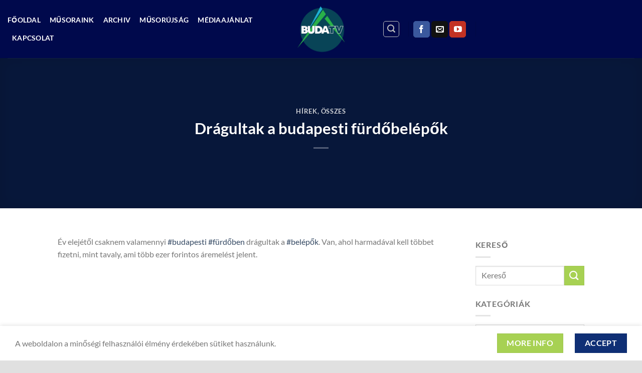

--- FILE ---
content_type: text/html; charset=UTF-8
request_url: https://hegyvidektv.hu/dragultak-a-budapesti-furdobelepok/
body_size: 18663
content:
<!DOCTYPE html>
<html lang="hu" prefix="og: https://ogp.me/ns#" class="loading-site no-js">
<head>
	<meta charset="UTF-8" />
	<link rel="profile" href="http://gmpg.org/xfn/11" />
	<link rel="pingback" href="https://hegyvidektv.hu/xmlrpc.php" />

	<script>(function(html){html.className = html.className.replace(/\bno-js\b/,'js')})(document.documentElement);</script>
	<!-- PopupPress Plugin v.3.1.3 - 6.9 -->
<!-- Speed of this site is optimised by WP Performance Score Booster plugin v2.2.1 - https://dipakgajjar.com/wp-performance-score-booster/ -->
<meta name="viewport" content="width=device-width, initial-scale=1" />
<!-- Search Engine Optimization by Rank Math - https://rankmath.com/ -->
<title>Drágultak a budapesti fürdőbelépők - BUDA TV</title>
<meta name="description" content="Év elejétől csaknem valamennyi #budapesti #fürdőben drágultak a #belépők. Van, ahol harmadával kell többet fizetni, mint tavaly, ami több ezer forintos"/>
<meta name="robots" content="follow, index, max-snippet:-1, max-video-preview:-1, max-image-preview:large"/>
<link rel="canonical" href="https://hegyvidektv.hu/dragultak-a-budapesti-furdobelepok/" />
<meta property="og:locale" content="hu_HU" />
<meta property="og:type" content="article" />
<meta property="og:title" content="Drágultak a budapesti fürdőbelépők - BUDA TV" />
<meta property="og:description" content="Év elejétől csaknem valamennyi #budapesti #fürdőben drágultak a #belépők. Van, ahol harmadával kell többet fizetni, mint tavaly, ami több ezer forintos" />
<meta property="og:url" content="https://hegyvidektv.hu/dragultak-a-budapesti-furdobelepok/" />
<meta property="og:site_name" content="BUDA TV" />
<meta property="article:section" content="Hírek" />
<meta property="og:updated_time" content="2023-01-11T15:17:23+01:00" />
<meta property="og:image" content="https://hegyvidektv.hu/wp-content/uploads/2023/01/dragultak-a-budapesti-furdobelep.jpg" />
<meta property="og:image:secure_url" content="https://hegyvidektv.hu/wp-content/uploads/2023/01/dragultak-a-budapesti-furdobelep.jpg" />
<meta property="og:image:width" content="1280" />
<meta property="og:image:height" content="720" />
<meta property="og:image:alt" content="Drágultak a budapesti fürdőbelépők" />
<meta property="og:image:type" content="image/jpeg" />
<meta property="article:published_time" content="2023-01-10T15:15:26+01:00" />
<meta property="article:modified_time" content="2023-01-11T15:17:23+01:00" />
<meta name="twitter:card" content="summary_large_image" />
<meta name="twitter:title" content="Drágultak a budapesti fürdőbelépők - BUDA TV" />
<meta name="twitter:description" content="Év elejétől csaknem valamennyi #budapesti #fürdőben drágultak a #belépők. Van, ahol harmadával kell többet fizetni, mint tavaly, ami több ezer forintos" />
<meta name="twitter:image" content="https://hegyvidektv.hu/wp-content/uploads/2023/01/dragultak-a-budapesti-furdobelep.jpg" />
<meta name="twitter:label1" content="Szerző:" />
<meta name="twitter:data1" content="Hegyvidék TV" />
<meta name="twitter:label2" content="Olvasási idő" />
<meta name="twitter:data2" content="Kevesebb, mint egy perc" />
<script type="application/ld+json" class="rank-math-schema">{"@context":"https://schema.org","@graph":[{"@type":["Person","Organization"],"@id":"https://hegyvidektv.hu/#person","name":"Kadas Steve","logo":{"@type":"ImageObject","@id":"https://hegyvidektv.hu/#logo","url":"https://hegyvidektv.hu/wp-content/uploads/2020/08/hegyvidek.jpg","contentUrl":"https://hegyvidektv.hu/wp-content/uploads/2020/08/hegyvidek.jpg","caption":"Kadas Steve","inLanguage":"hu","width":"165","height":"165"},"image":{"@type":"ImageObject","@id":"https://hegyvidektv.hu/#logo","url":"https://hegyvidektv.hu/wp-content/uploads/2020/08/hegyvidek.jpg","contentUrl":"https://hegyvidektv.hu/wp-content/uploads/2020/08/hegyvidek.jpg","caption":"Kadas Steve","inLanguage":"hu","width":"165","height":"165"}},{"@type":"WebSite","@id":"https://hegyvidektv.hu/#website","url":"https://hegyvidektv.hu","name":"Kadas Steve","publisher":{"@id":"https://hegyvidektv.hu/#person"},"inLanguage":"hu"},{"@type":"ImageObject","@id":"https://hegyvidektv.hu/wp-content/uploads/2023/01/dragultak-a-budapesti-furdobelep.jpg","url":"https://hegyvidektv.hu/wp-content/uploads/2023/01/dragultak-a-budapesti-furdobelep.jpg","width":"1280","height":"720","inLanguage":"hu"},{"@type":"WebPage","@id":"https://hegyvidektv.hu/dragultak-a-budapesti-furdobelepok/#webpage","url":"https://hegyvidektv.hu/dragultak-a-budapesti-furdobelepok/","name":"Dr\u00e1gultak a budapesti f\u00fcrd\u0151bel\u00e9p\u0151k - BUDA TV","datePublished":"2023-01-10T15:15:26+01:00","dateModified":"2023-01-11T15:17:23+01:00","isPartOf":{"@id":"https://hegyvidektv.hu/#website"},"primaryImageOfPage":{"@id":"https://hegyvidektv.hu/wp-content/uploads/2023/01/dragultak-a-budapesti-furdobelep.jpg"},"inLanguage":"hu"},{"@type":"Person","@id":"https://hegyvidektv.hu/author/tv-hegyvidek/","name":"Hegyvid\u00e9k TV","url":"https://hegyvidektv.hu/author/tv-hegyvidek/","image":{"@type":"ImageObject","@id":"https://secure.gravatar.com/avatar/92774dc074701325bfdee312ce1aa2bfc9f6ff2576b0f1c89c4624f4bb4e42cd?s=96&amp;d=mm&amp;r=g","url":"https://secure.gravatar.com/avatar/92774dc074701325bfdee312ce1aa2bfc9f6ff2576b0f1c89c4624f4bb4e42cd?s=96&amp;d=mm&amp;r=g","caption":"Hegyvid\u00e9k TV","inLanguage":"hu"},"sameAs":["https://hegyvidektv.hu"]},{"@type":"BlogPosting","headline":"Dr\u00e1gultak a budapesti f\u00fcrd\u0151bel\u00e9p\u0151k - BUDA TV","datePublished":"2023-01-10T15:15:26+01:00","dateModified":"2023-01-11T15:17:23+01:00","articleSection":"H\u00edrek, \u00d6sszes","author":{"@id":"https://hegyvidektv.hu/author/tv-hegyvidek/","name":"Hegyvid\u00e9k TV"},"publisher":{"@id":"https://hegyvidektv.hu/#person"},"description":"\u00c9v elej\u00e9t\u0151l csaknem valamennyi #budapesti #f\u00fcrd\u0151ben dr\u00e1gultak a #bel\u00e9p\u0151k. Van, ahol harmad\u00e1val kell t\u00f6bbet fizetni, mint tavaly, ami t\u00f6bb ezer forintos","name":"Dr\u00e1gultak a budapesti f\u00fcrd\u0151bel\u00e9p\u0151k - BUDA TV","@id":"https://hegyvidektv.hu/dragultak-a-budapesti-furdobelepok/#richSnippet","isPartOf":{"@id":"https://hegyvidektv.hu/dragultak-a-budapesti-furdobelepok/#webpage"},"image":{"@id":"https://hegyvidektv.hu/wp-content/uploads/2023/01/dragultak-a-budapesti-furdobelep.jpg"},"inLanguage":"hu","mainEntityOfPage":{"@id":"https://hegyvidektv.hu/dragultak-a-budapesti-furdobelepok/#webpage"}}]}</script>
<!-- /Rank Math WordPress SEO plugin -->

<link rel='dns-prefetch' href='//ajax.googleapis.com' />
<link rel='dns-prefetch' href='//stats.wp.com' />
<link rel='dns-prefetch' href='//fonts.googleapis.com' />
<link rel='preconnect' href='//c0.wp.com' />
<link rel='prefetch' href='https://hegyvidektv.hu/wp-content/themes/flatsome/assets/js/flatsome.js?ver=e1ad26bd5672989785e1' />
<link rel='prefetch' href='https://hegyvidektv.hu/wp-content/themes/flatsome/assets/js/chunk.slider.js?ver=3.19.9' />
<link rel='prefetch' href='https://hegyvidektv.hu/wp-content/themes/flatsome/assets/js/chunk.popups.js?ver=3.19.9' />
<link rel='prefetch' href='https://hegyvidektv.hu/wp-content/themes/flatsome/assets/js/chunk.tooltips.js?ver=3.19.9' />
<link rel="alternate" type="application/rss+xml" title="BUDA TV &raquo; hírcsatorna" href="https://hegyvidektv.hu/feed/" />
<link rel="alternate" type="application/rss+xml" title="BUDA TV &raquo; hozzászólás hírcsatorna" href="https://hegyvidektv.hu/comments/feed/" />
<link rel="alternate" type="application/rss+xml" title="BUDA TV &raquo; Drágultak a budapesti fürdőbelépők hozzászólás hírcsatorna" href="https://hegyvidektv.hu/dragultak-a-budapesti-furdobelepok/feed/" />
<link rel="alternate" title="oEmbed (JSON)" type="application/json+oembed" href="https://hegyvidektv.hu/wp-json/oembed/1.0/embed?url=https%3A%2F%2Fhegyvidektv.hu%2Fdragultak-a-budapesti-furdobelepok%2F" />
<link rel="alternate" title="oEmbed (XML)" type="text/xml+oembed" href="https://hegyvidektv.hu/wp-json/oembed/1.0/embed?url=https%3A%2F%2Fhegyvidektv.hu%2Fdragultak-a-budapesti-furdobelepok%2F&#038;format=xml" />
		<style>
			.lazyload,
			.lazyloading {
				max-width: 100%;
			}
		</style>
		<style id='wp-img-auto-sizes-contain-inline-css' type='text/css'>
img:is([sizes=auto i],[sizes^="auto," i]){contain-intrinsic-size:3000px 1500px}
/*# sourceURL=wp-img-auto-sizes-contain-inline-css */
</style>

<link crossorigin="anonymous" rel='stylesheet' id='beeteam_opensans_google_fonts-css' href='//fonts.googleapis.com/css?family=Open+Sans%3A400%2C600&#038;subset=cyrillic%2Ccyrillic-ext%2Cgreek%2Cgreek-ext%2Clatin-ext%2Cvietnamese&#038;ver=2.0.0' type='text/css' media='all' />
<link rel='stylesheet' id='beeteam_front_fontawsome_css-css' href='https://hegyvidektv.hu/wp-content/plugins/youtube-gallery-vc/assets/front-end/fontawesome/css/font-awesome.min.css' type='text/css' media='all' />
<link rel='stylesheet' id='beeteam_front_swiper_css-css' href='https://hegyvidektv.hu/wp-content/plugins/youtube-gallery-vc/assets/front-end/swiper/swiper.min.css' type='text/css' media='all' />
<link rel='stylesheet' id='dashicons-css' href='https://c0.wp.com/c/6.9/wp-includes/css/dashicons.min.css' type='text/css' media='all' />
<link rel='stylesheet' id='post-views-counter-frontend-css' href='https://hegyvidektv.hu/wp-content/plugins/post-views-counter/css/frontend.css' type='text/css' media='all' />
<link rel='stylesheet' id='ditty-news-ticker-font-css' href='https://hegyvidektv.hu/wp-content/plugins/ditty-news-ticker/legacy/inc/static/libs/fontastic/styles.css' type='text/css' media='all' />
<link rel='stylesheet' id='ditty-news-ticker-css' href='https://hegyvidektv.hu/wp-content/plugins/ditty-news-ticker/legacy/inc/static/css/style.css' type='text/css' media='all' />
<link rel='stylesheet' id='ditty-displays-css' href='https://hegyvidektv.hu/wp-content/plugins/ditty-news-ticker/assets/build/dittyDisplays.css' type='text/css' media='all' />
<link rel='stylesheet' id='ditty-fontawesome-css' href='https://hegyvidektv.hu/wp-content/plugins/ditty-news-ticker/includes/libs/fontawesome-6.4.0/css/all.css' type='text/css' media='' />
<link rel='stylesheet' id='pps_style-css' href='https://hegyvidektv.hu/wp-content/plugins/popup-press/css/pps_style.css' type='text/css' media='screen' />
<style id='pps_style-inline-css' type='text/css'>
.pps-popup {
}
.pps-popup .pps-wrap {
}
.pps-popup .pps-wrap .pps-close {
}
.pps-popup .pps-wrap .pps-content {
}

/*# sourceURL=pps_style-inline-css */
</style>
<link rel='stylesheet' id='ppress-frontend-css' href='https://hegyvidektv.hu/wp-content/plugins/wp-user-avatar/assets/css/frontend.min.css' type='text/css' media='all' />
<link rel='stylesheet' id='ppress-flatpickr-css' href='https://hegyvidektv.hu/wp-content/plugins/wp-user-avatar/assets/flatpickr/flatpickr.min.css' type='text/css' media='all' />
<link rel='stylesheet' id='ppress-select2-css' href='https://hegyvidektv.hu/wp-content/plugins/wp-user-avatar/assets/select2/select2.min.css' type='text/css' media='all' />
<link rel='stylesheet' id='video-js-css' href='https://hegyvidektv.hu/wp-content/plugins/video-embed-thumbnail-generator/video-js/video-js.min.css' type='text/css' media='all' />
<link rel='stylesheet' id='video-js-kg-skin-css' href='https://hegyvidektv.hu/wp-content/plugins/video-embed-thumbnail-generator/video-js/kg-video-js-skin.css' type='text/css' media='all' />
<link rel='stylesheet' id='kgvid_video_styles-css' href='https://hegyvidektv.hu/wp-content/plugins/video-embed-thumbnail-generator/src/public/css/videopack-styles.css' type='text/css' media='all' />
<link rel='stylesheet' id='__EPYT__style-css' href='https://hegyvidektv.hu/wp-content/plugins/youtube-embed-plus/styles/ytprefs.min.css' type='text/css' media='all' />
<style id='__EPYT__style-inline-css' type='text/css'>

                .epyt-gallery-thumb {
                        width: 33.333%;
                }
                
/*# sourceURL=__EPYT__style-inline-css */
</style>
<link rel='stylesheet' id='flatsome-main-css' href='https://hegyvidektv.hu/wp-content/themes/flatsome/assets/css/flatsome.css' type='text/css' media='all' />
<style id='flatsome-main-inline-css' type='text/css'>
@font-face {
				font-family: "fl-icons";
				font-display: block;
				src: url(https://hegyvidektv.hu/wp-content/themes/flatsome/assets/css/icons/fl-icons.eot?v=3.19.9);
				src:
					url(https://hegyvidektv.hu/wp-content/themes/flatsome/assets/css/icons/fl-icons.eot#iefix?v=3.19.9) format("embedded-opentype"),
					url(https://hegyvidektv.hu/wp-content/themes/flatsome/assets/css/icons/fl-icons.woff2?v=3.19.9) format("woff2"),
					url(https://hegyvidektv.hu/wp-content/themes/flatsome/assets/css/icons/fl-icons.ttf?v=3.19.9) format("truetype"),
					url(https://hegyvidektv.hu/wp-content/themes/flatsome/assets/css/icons/fl-icons.woff?v=3.19.9) format("woff"),
					url(https://hegyvidektv.hu/wp-content/themes/flatsome/assets/css/icons/fl-icons.svg?v=3.19.9#fl-icons) format("svg");
			}
/*# sourceURL=flatsome-main-inline-css */
</style>
<link rel='stylesheet' id='yt_bete_front_css-css' href='https://hegyvidektv.hu/wp-content/plugins/youtube-gallery-vc/assets/front-end/youtube-gallery.css' type='text/css' media='all' />
<script type="text/javascript" src="https://c0.wp.com/c/6.9/wp-includes/js/jquery/jquery.min.js" id="jquery-core-js"></script>
<script type="text/javascript" src="https://hegyvidektv.hu/wp-content/plugins/wp-user-avatar/assets/flatpickr/flatpickr.min.js" id="ppress-flatpickr-js"></script>
<script type="text/javascript" src="https://hegyvidektv.hu/wp-content/plugins/wp-user-avatar/assets/select2/select2.min.js" id="ppress-select2-js"></script>
<script type="text/javascript" id="__ytprefs__-js-extra">
/* <![CDATA[ */
var _EPYT_ = {"ajaxurl":"https://hegyvidektv.hu/wp-admin/admin-ajax.php","security":"112721d5ca","gallery_scrolloffset":"20","eppathtoscripts":"https://hegyvidektv.hu/wp-content/plugins/youtube-embed-plus/scripts/","eppath":"https://hegyvidektv.hu/wp-content/plugins/youtube-embed-plus/","epresponsiveselector":"[\"iframe.__youtube_prefs__\",\"iframe[src*='youtube.com']\",\"iframe[src*='youtube-nocookie.com']\",\"iframe[data-ep-src*='youtube.com']\",\"iframe[data-ep-src*='youtube-nocookie.com']\",\"iframe[data-ep-gallerysrc*='youtube.com']\"]","epdovol":"1","version":"14.2.4","evselector":"iframe.__youtube_prefs__[src], iframe[src*=\"youtube.com/embed/\"], iframe[src*=\"youtube-nocookie.com/embed/\"]","ajax_compat":"","maxres_facade":"eager","ytapi_load":"light","pause_others":"","stopMobileBuffer":"1","facade_mode":"","not_live_on_channel":""};
//# sourceURL=__ytprefs__-js-extra
/* ]]> */
</script>
<script type="text/javascript" src="https://hegyvidektv.hu/wp-content/plugins/youtube-embed-plus/scripts/ytprefs.min.js" id="__ytprefs__-js"></script>
<link rel="https://api.w.org/" href="https://hegyvidektv.hu/wp-json/" /><link rel="alternate" title="JSON" type="application/json" href="https://hegyvidektv.hu/wp-json/wp/v2/posts/17545" /><link rel="EditURI" type="application/rsd+xml" title="RSD" href="https://hegyvidektv.hu/xmlrpc.php?rsd" />
<link rel='shortlink' href='https://hegyvidektv.hu/?p=17545' />

<!-- This site is using AdRotate v5.17.2 to display their advertisements - https://ajdg.solutions/ -->
<!-- AdRotate CSS -->
<style type="text/css" media="screen">
	.g { margin:0px; padding:0px; overflow:hidden; line-height:1; zoom:1; }
	.g img { height:auto; }
	.g-col { position:relative; float:left; }
	.g-col:first-child { margin-left: 0; }
	.g-col:last-child { margin-right: 0; }
	@media only screen and (max-width: 480px) {
		.g-col, .g-dyn, .g-single { width:100%; margin-left:0; margin-right:0; }
	}
</style>
<!-- /AdRotate CSS -->

<style></style>	<style>img#wpstats{display:none}</style>
				<script>
			document.documentElement.className = document.documentElement.className.replace('no-js', 'js');
		</script>
				<style>
			.no-js img.lazyload {
				display: none;
			}

			figure.wp-block-image img.lazyloading {
				min-width: 150px;
			}

			.lazyload,
			.lazyloading {
				--smush-placeholder-width: 100px;
				--smush-placeholder-aspect-ratio: 1/1;
				width: var(--smush-image-width, var(--smush-placeholder-width)) !important;
				aspect-ratio: var(--smush-image-aspect-ratio, var(--smush-placeholder-aspect-ratio)) !important;
			}

						.lazyload, .lazyloading {
				opacity: 0;
			}

			.lazyloaded {
				opacity: 1;
				transition: opacity 400ms;
				transition-delay: 0ms;
			}

					</style>
		<!-- Global site tag (gtag.js) - Google Analytics -->
<script async src="https://www.googletagmanager.com/gtag/js?id=G-EF54TFJGF6"></script>
<script>
  window.dataLayer = window.dataLayer || [];
  function gtag(){dataLayer.push(arguments);}
  gtag('js', new Date());

  gtag('config', 'G-EF54TFJGF6');
</script>

<meta name="google-site-verification" content="7L0lZi7yBPkskcBOu5cpdorDmETvPAiD7dgKSCVQ5WM" />

<meta name="msvalidate.01" content="F900160E4948C85DE7F90B1BF9A69879" /><link rel="amphtml" href="https://hegyvidektv.hu/dragultak-a-budapesti-furdobelepok/amp/"><link rel="icon" href="https://hegyvidektv.hu/wp-content/uploads/2025/05/BUDATV_logo_picon-280x280.png" sizes="32x32" />
<link rel="icon" href="https://hegyvidektv.hu/wp-content/uploads/2025/05/BUDATV_logo_picon-280x280.png" sizes="192x192" />
<link rel="apple-touch-icon" href="https://hegyvidektv.hu/wp-content/uploads/2025/05/BUDATV_logo_picon-280x280.png" />
<meta name="msapplication-TileImage" content="https://hegyvidektv.hu/wp-content/uploads/2025/05/BUDATV_logo_picon-280x280.png" />
<style id="custom-css" type="text/css">:root {--primary-color: #0f2f75;--fs-color-primary: #0f2f75;--fs-color-secondary: #a7d153;--fs-color-success: #7a9c59;--fs-color-alert: #b20000;--fs-experimental-link-color: #334862;--fs-experimental-link-color-hover: #111111;}.tooltipster-base {--tooltip-color: #fff;--tooltip-bg-color: #000;}.off-canvas-right .mfp-content, .off-canvas-left .mfp-content {--drawer-width: 300px;}html{background-color:#e0e0e0!important;}.header-main{height: 116px}#logo img{max-height: 116px}#logo{width:176px;}.header-bottom{min-height: 55px}.header-top{min-height: 40px}.transparent .header-main{height: 265px}.transparent #logo img{max-height: 265px}.has-transparent + .page-title:first-of-type,.has-transparent + #main > .page-title,.has-transparent + #main > div > .page-title,.has-transparent + #main .page-header-wrapper:first-of-type .page-title{padding-top: 265px;}.header.show-on-scroll,.stuck .header-main{height:100px!important}.stuck #logo img{max-height: 100px!important}.header-bg-color {background-color: #00094c}.header-bottom {background-color: #f1f1f1}.header-main .nav > li > a{line-height: 16px }.stuck .header-main .nav > li > a{line-height: 50px }.header-bottom-nav > li > a{line-height: 16px }@media (max-width: 549px) {.header-main{height: 70px}#logo img{max-height: 70px}}.nav-dropdown{font-size:100%}.header-top{background-color:#00094c!important;}body{color: #777777}h1,h2,h3,h4,h5,h6,.heading-font{color: #555555;}body{font-family: Lato, sans-serif;}body {font-weight: 400;font-style: normal;}.nav > li > a {font-family: Lato, sans-serif;}.mobile-sidebar-levels-2 .nav > li > ul > li > a {font-family: Lato, sans-serif;}.nav > li > a,.mobile-sidebar-levels-2 .nav > li > ul > li > a {font-weight: 700;font-style: normal;}h1,h2,h3,h4,h5,h6,.heading-font, .off-canvas-center .nav-sidebar.nav-vertical > li > a{font-family: Lato, sans-serif;}h1,h2,h3,h4,h5,h6,.heading-font,.banner h1,.banner h2 {font-weight: 700;font-style: normal;}.alt-font{font-family: "Dancing Script", sans-serif;}.alt-font {font-weight: 400!important;font-style: normal!important;}.header:not(.transparent) .header-nav-main.nav > li > a {color: #ffffff;}.footer-1{background-color: #273647}.footer-2{background-color: #273647}.absolute-footer, html{background-color: #212121}.nav-vertical-fly-out > li + li {border-top-width: 1px; border-top-style: solid;}.label-new.menu-item > a:after{content:"Új";}.label-hot.menu-item > a:after{content:"Forró (HOT)";}.label-sale.menu-item > a:after{content:"Akció";}.label-popular.menu-item > a:after{content:"Népszerű";}</style><style id="kirki-inline-styles">/* latin-ext */
@font-face {
  font-family: 'Lato';
  font-style: normal;
  font-weight: 400;
  font-display: swap;
  src: url(https://hegyvidektv.hu/wp-content/fonts/lato/S6uyw4BMUTPHjxAwXjeu.woff2) format('woff2');
  unicode-range: U+0100-02BA, U+02BD-02C5, U+02C7-02CC, U+02CE-02D7, U+02DD-02FF, U+0304, U+0308, U+0329, U+1D00-1DBF, U+1E00-1E9F, U+1EF2-1EFF, U+2020, U+20A0-20AB, U+20AD-20C0, U+2113, U+2C60-2C7F, U+A720-A7FF;
}
/* latin */
@font-face {
  font-family: 'Lato';
  font-style: normal;
  font-weight: 400;
  font-display: swap;
  src: url(https://hegyvidektv.hu/wp-content/fonts/lato/S6uyw4BMUTPHjx4wXg.woff2) format('woff2');
  unicode-range: U+0000-00FF, U+0131, U+0152-0153, U+02BB-02BC, U+02C6, U+02DA, U+02DC, U+0304, U+0308, U+0329, U+2000-206F, U+20AC, U+2122, U+2191, U+2193, U+2212, U+2215, U+FEFF, U+FFFD;
}
/* latin-ext */
@font-face {
  font-family: 'Lato';
  font-style: normal;
  font-weight: 700;
  font-display: swap;
  src: url(https://hegyvidektv.hu/wp-content/fonts/lato/S6u9w4BMUTPHh6UVSwaPGR_p.woff2) format('woff2');
  unicode-range: U+0100-02BA, U+02BD-02C5, U+02C7-02CC, U+02CE-02D7, U+02DD-02FF, U+0304, U+0308, U+0329, U+1D00-1DBF, U+1E00-1E9F, U+1EF2-1EFF, U+2020, U+20A0-20AB, U+20AD-20C0, U+2113, U+2C60-2C7F, U+A720-A7FF;
}
/* latin */
@font-face {
  font-family: 'Lato';
  font-style: normal;
  font-weight: 700;
  font-display: swap;
  src: url(https://hegyvidektv.hu/wp-content/fonts/lato/S6u9w4BMUTPHh6UVSwiPGQ.woff2) format('woff2');
  unicode-range: U+0000-00FF, U+0131, U+0152-0153, U+02BB-02BC, U+02C6, U+02DA, U+02DC, U+0304, U+0308, U+0329, U+2000-206F, U+20AC, U+2122, U+2191, U+2193, U+2212, U+2215, U+FEFF, U+FFFD;
}/* vietnamese */
@font-face {
  font-family: 'Dancing Script';
  font-style: normal;
  font-weight: 400;
  font-display: swap;
  src: url(https://hegyvidektv.hu/wp-content/fonts/dancing-script/If2cXTr6YS-zF4S-kcSWSVi_sxjsohD9F50Ruu7BMSo3Rep8ltA.woff2) format('woff2');
  unicode-range: U+0102-0103, U+0110-0111, U+0128-0129, U+0168-0169, U+01A0-01A1, U+01AF-01B0, U+0300-0301, U+0303-0304, U+0308-0309, U+0323, U+0329, U+1EA0-1EF9, U+20AB;
}
/* latin-ext */
@font-face {
  font-family: 'Dancing Script';
  font-style: normal;
  font-weight: 400;
  font-display: swap;
  src: url(https://hegyvidektv.hu/wp-content/fonts/dancing-script/If2cXTr6YS-zF4S-kcSWSVi_sxjsohD9F50Ruu7BMSo3ROp8ltA.woff2) format('woff2');
  unicode-range: U+0100-02BA, U+02BD-02C5, U+02C7-02CC, U+02CE-02D7, U+02DD-02FF, U+0304, U+0308, U+0329, U+1D00-1DBF, U+1E00-1E9F, U+1EF2-1EFF, U+2020, U+20A0-20AB, U+20AD-20C0, U+2113, U+2C60-2C7F, U+A720-A7FF;
}
/* latin */
@font-face {
  font-family: 'Dancing Script';
  font-style: normal;
  font-weight: 400;
  font-display: swap;
  src: url(https://hegyvidektv.hu/wp-content/fonts/dancing-script/If2cXTr6YS-zF4S-kcSWSVi_sxjsohD9F50Ruu7BMSo3Sup8.woff2) format('woff2');
  unicode-range: U+0000-00FF, U+0131, U+0152-0153, U+02BB-02BC, U+02C6, U+02DA, U+02DC, U+0304, U+0308, U+0329, U+2000-206F, U+20AC, U+2122, U+2191, U+2193, U+2212, U+2215, U+FEFF, U+FFFD;
}</style><style type="text/css">
#popuppress-22117 {
			width: 800px;
			height: auto;
			-webkit-border-radius: 7px;
			-moz-border-radius: 7px;
			border-radius: 7px;
			border: solid 8px rgba(0,0,0,0.4);
		}
		#popuppress-22117 .pps-wrap {
			padding: 15px 20px 15px 20px;
			background-color: #FFFFFF;
			-webkit-border-radius: 5px;
			-moz-border-radius: 5px;
			border-radius: 5px;
		}
		@media screen and (max-width: 600px){
			#popuppress-22117 .pps-wrap {
			  padding: 0.6em;
			}
		}
		#popuppress-22117 .pps-header {
			background-color: #FFFFFF;
			-moz-border-radius: 2px 2px 0px 0px;
			-webkit-border-radius: 2px 2px 0px 0px;
			border-radius: 2px 2px 0px 0px;
		}
		#popuppress-22117 .pps-header h3 {
			margin-bottom: 10px;
			padding-top: 0px;
			padding-right: 0px;
			padding-bottom: 14px;
			padding-left: 0px;
			border-color: #EEEEEE;
			line-height: 1.4;
			font-size: 20px;
			color: #444444;
			text-align: left
		}
		#popuppress-22117 .pps-content {
			padding: 0px;
		}

		#popuppress-22117 .pps-iframe iframe {
			height: 460px;
		}
		#popuppress-22117 .pps-pdf iframe {
			height: 460px;
		}
		#popuppress-22117 .pps-embed{
			min-height: 100px;
		}
		#popuppress-22117 .pps-embed iframe {
			width: 100%;
			height: 100px;
		}
		#popuppress-22117 .pps-control-nav {
			bottom: -38px;
		}
		
		#popuppress-22117 .pps-content,
		#popuppress-22117 .pps-content p,
		#popuppress-22117 .pps-content ul,
		#popuppress-22117 .pps-content ol,
		#popuppress-22117 .pps-content em,
		#popuppress-22117 .pps-content span,
		#popuppress-22117 .pps-content a {
			font-size: 16px;
			line-height: 1.6;
		}
		#popuppress-22117 .pps-content h1 {
			font-size: 32px;
			line-height: 1.3;
			margin: 0.5em 0;
			padding: 0px;
		}
		#popuppress-22117 .pps-content h2 {
			font-size: 27.2px;
			line-height: 1.3;
			margin: 0.4em 0;
			padding: 0px;
		}
		#popuppress-22117 .pps-content h3 {
			font-size: 20.8px;
			line-height: 1.3;
			margin: 0.3em 0;
			padding: 0px;
		}
		/* Customize the button of the popup */
a.pps-btn.pps-button-popup {
 color: #FFF;
 font-size: 12px;
 line-height: 1.6;
 font-weight: bold;
 padding:5px 14px 4px;
 font-family: Arial, Helvetica, sans-serif;
 background-color: #348ECC;
 border-bottom: 2px solid #1B80C5;
 border-radius: 3px;
}
a.pps-btn.pps-button-popup:hover {
 background-color: #3C9CDD;
 border-color: #1B80C5;
}
/* Add additional styles */

		#popuppress-22117.pps-popup.pps-has-border:before {
			
			top: -22px;
			right: -22px;
			width: 46px;
			height: 46px;
			-webkit-border-radius: 46px;
			-moz-border-radius: 46px;
			border-radius: 46px;
			background-color: rgba(0,0,0,0.4);
		
		}
		#popuppress-22117 .pps-close {
			position: absolute;
			top: -14px;
			right: -14px;
		}
		#popuppress-22117 .pps-close a.pps-close-link {
		    font-size: 18px;
			width: 18px;
			height: 18px;
			line-height: 1;
			background-color: #FFFFFF;
			-webkit-border-radius: 18px;
			-moz-border-radius: 18px;
			border-radius: 18px;
		}
		#popuppress-22117 .pps-close a.pps-close-link i.pps-icon:before{
			line-height: 1;
			color: #999999
		}
		#popuppress-22117 .pps-close a.pps-close-link:hover i.pps-icon:before{
			color: #222222
		}
</style>				<style type="text/css" id="c4wp-checkout-css">
					.woocommerce-checkout .c4wp_captcha_field {
						margin-bottom: 10px;
						margin-top: 15px;
						position: relative;
						display: inline-block;
					}
				</style>
							<style type="text/css" id="c4wp-v3-lp-form-css">
				.login #login, .login #lostpasswordform {
					min-width: 350px !important;
				}
				.wpforms-field-c4wp iframe {
					width: 100% !important;
				}
			</style>
			<style id='global-styles-inline-css' type='text/css'>
:root{--wp--preset--aspect-ratio--square: 1;--wp--preset--aspect-ratio--4-3: 4/3;--wp--preset--aspect-ratio--3-4: 3/4;--wp--preset--aspect-ratio--3-2: 3/2;--wp--preset--aspect-ratio--2-3: 2/3;--wp--preset--aspect-ratio--16-9: 16/9;--wp--preset--aspect-ratio--9-16: 9/16;--wp--preset--color--black: #000000;--wp--preset--color--cyan-bluish-gray: #abb8c3;--wp--preset--color--white: #ffffff;--wp--preset--color--pale-pink: #f78da7;--wp--preset--color--vivid-red: #cf2e2e;--wp--preset--color--luminous-vivid-orange: #ff6900;--wp--preset--color--luminous-vivid-amber: #fcb900;--wp--preset--color--light-green-cyan: #7bdcb5;--wp--preset--color--vivid-green-cyan: #00d084;--wp--preset--color--pale-cyan-blue: #8ed1fc;--wp--preset--color--vivid-cyan-blue: #0693e3;--wp--preset--color--vivid-purple: #9b51e0;--wp--preset--color--primary: #0f2f75;--wp--preset--color--secondary: #a7d153;--wp--preset--color--success: #7a9c59;--wp--preset--color--alert: #b20000;--wp--preset--gradient--vivid-cyan-blue-to-vivid-purple: linear-gradient(135deg,rgb(6,147,227) 0%,rgb(155,81,224) 100%);--wp--preset--gradient--light-green-cyan-to-vivid-green-cyan: linear-gradient(135deg,rgb(122,220,180) 0%,rgb(0,208,130) 100%);--wp--preset--gradient--luminous-vivid-amber-to-luminous-vivid-orange: linear-gradient(135deg,rgb(252,185,0) 0%,rgb(255,105,0) 100%);--wp--preset--gradient--luminous-vivid-orange-to-vivid-red: linear-gradient(135deg,rgb(255,105,0) 0%,rgb(207,46,46) 100%);--wp--preset--gradient--very-light-gray-to-cyan-bluish-gray: linear-gradient(135deg,rgb(238,238,238) 0%,rgb(169,184,195) 100%);--wp--preset--gradient--cool-to-warm-spectrum: linear-gradient(135deg,rgb(74,234,220) 0%,rgb(151,120,209) 20%,rgb(207,42,186) 40%,rgb(238,44,130) 60%,rgb(251,105,98) 80%,rgb(254,248,76) 100%);--wp--preset--gradient--blush-light-purple: linear-gradient(135deg,rgb(255,206,236) 0%,rgb(152,150,240) 100%);--wp--preset--gradient--blush-bordeaux: linear-gradient(135deg,rgb(254,205,165) 0%,rgb(254,45,45) 50%,rgb(107,0,62) 100%);--wp--preset--gradient--luminous-dusk: linear-gradient(135deg,rgb(255,203,112) 0%,rgb(199,81,192) 50%,rgb(65,88,208) 100%);--wp--preset--gradient--pale-ocean: linear-gradient(135deg,rgb(255,245,203) 0%,rgb(182,227,212) 50%,rgb(51,167,181) 100%);--wp--preset--gradient--electric-grass: linear-gradient(135deg,rgb(202,248,128) 0%,rgb(113,206,126) 100%);--wp--preset--gradient--midnight: linear-gradient(135deg,rgb(2,3,129) 0%,rgb(40,116,252) 100%);--wp--preset--font-size--small: 13px;--wp--preset--font-size--medium: 20px;--wp--preset--font-size--large: 36px;--wp--preset--font-size--x-large: 42px;--wp--preset--spacing--20: 0.44rem;--wp--preset--spacing--30: 0.67rem;--wp--preset--spacing--40: 1rem;--wp--preset--spacing--50: 1.5rem;--wp--preset--spacing--60: 2.25rem;--wp--preset--spacing--70: 3.38rem;--wp--preset--spacing--80: 5.06rem;--wp--preset--shadow--natural: 6px 6px 9px rgba(0, 0, 0, 0.2);--wp--preset--shadow--deep: 12px 12px 50px rgba(0, 0, 0, 0.4);--wp--preset--shadow--sharp: 6px 6px 0px rgba(0, 0, 0, 0.2);--wp--preset--shadow--outlined: 6px 6px 0px -3px rgb(255, 255, 255), 6px 6px rgb(0, 0, 0);--wp--preset--shadow--crisp: 6px 6px 0px rgb(0, 0, 0);}:where(body) { margin: 0; }.wp-site-blocks > .alignleft { float: left; margin-right: 2em; }.wp-site-blocks > .alignright { float: right; margin-left: 2em; }.wp-site-blocks > .aligncenter { justify-content: center; margin-left: auto; margin-right: auto; }:where(.is-layout-flex){gap: 0.5em;}:where(.is-layout-grid){gap: 0.5em;}.is-layout-flow > .alignleft{float: left;margin-inline-start: 0;margin-inline-end: 2em;}.is-layout-flow > .alignright{float: right;margin-inline-start: 2em;margin-inline-end: 0;}.is-layout-flow > .aligncenter{margin-left: auto !important;margin-right: auto !important;}.is-layout-constrained > .alignleft{float: left;margin-inline-start: 0;margin-inline-end: 2em;}.is-layout-constrained > .alignright{float: right;margin-inline-start: 2em;margin-inline-end: 0;}.is-layout-constrained > .aligncenter{margin-left: auto !important;margin-right: auto !important;}.is-layout-constrained > :where(:not(.alignleft):not(.alignright):not(.alignfull)){margin-left: auto !important;margin-right: auto !important;}body .is-layout-flex{display: flex;}.is-layout-flex{flex-wrap: wrap;align-items: center;}.is-layout-flex > :is(*, div){margin: 0;}body .is-layout-grid{display: grid;}.is-layout-grid > :is(*, div){margin: 0;}body{padding-top: 0px;padding-right: 0px;padding-bottom: 0px;padding-left: 0px;}a:where(:not(.wp-element-button)){text-decoration: none;}:root :where(.wp-element-button, .wp-block-button__link){background-color: #32373c;border-width: 0;color: #fff;font-family: inherit;font-size: inherit;font-style: inherit;font-weight: inherit;letter-spacing: inherit;line-height: inherit;padding-top: calc(0.667em + 2px);padding-right: calc(1.333em + 2px);padding-bottom: calc(0.667em + 2px);padding-left: calc(1.333em + 2px);text-decoration: none;text-transform: inherit;}.has-black-color{color: var(--wp--preset--color--black) !important;}.has-cyan-bluish-gray-color{color: var(--wp--preset--color--cyan-bluish-gray) !important;}.has-white-color{color: var(--wp--preset--color--white) !important;}.has-pale-pink-color{color: var(--wp--preset--color--pale-pink) !important;}.has-vivid-red-color{color: var(--wp--preset--color--vivid-red) !important;}.has-luminous-vivid-orange-color{color: var(--wp--preset--color--luminous-vivid-orange) !important;}.has-luminous-vivid-amber-color{color: var(--wp--preset--color--luminous-vivid-amber) !important;}.has-light-green-cyan-color{color: var(--wp--preset--color--light-green-cyan) !important;}.has-vivid-green-cyan-color{color: var(--wp--preset--color--vivid-green-cyan) !important;}.has-pale-cyan-blue-color{color: var(--wp--preset--color--pale-cyan-blue) !important;}.has-vivid-cyan-blue-color{color: var(--wp--preset--color--vivid-cyan-blue) !important;}.has-vivid-purple-color{color: var(--wp--preset--color--vivid-purple) !important;}.has-primary-color{color: var(--wp--preset--color--primary) !important;}.has-secondary-color{color: var(--wp--preset--color--secondary) !important;}.has-success-color{color: var(--wp--preset--color--success) !important;}.has-alert-color{color: var(--wp--preset--color--alert) !important;}.has-black-background-color{background-color: var(--wp--preset--color--black) !important;}.has-cyan-bluish-gray-background-color{background-color: var(--wp--preset--color--cyan-bluish-gray) !important;}.has-white-background-color{background-color: var(--wp--preset--color--white) !important;}.has-pale-pink-background-color{background-color: var(--wp--preset--color--pale-pink) !important;}.has-vivid-red-background-color{background-color: var(--wp--preset--color--vivid-red) !important;}.has-luminous-vivid-orange-background-color{background-color: var(--wp--preset--color--luminous-vivid-orange) !important;}.has-luminous-vivid-amber-background-color{background-color: var(--wp--preset--color--luminous-vivid-amber) !important;}.has-light-green-cyan-background-color{background-color: var(--wp--preset--color--light-green-cyan) !important;}.has-vivid-green-cyan-background-color{background-color: var(--wp--preset--color--vivid-green-cyan) !important;}.has-pale-cyan-blue-background-color{background-color: var(--wp--preset--color--pale-cyan-blue) !important;}.has-vivid-cyan-blue-background-color{background-color: var(--wp--preset--color--vivid-cyan-blue) !important;}.has-vivid-purple-background-color{background-color: var(--wp--preset--color--vivid-purple) !important;}.has-primary-background-color{background-color: var(--wp--preset--color--primary) !important;}.has-secondary-background-color{background-color: var(--wp--preset--color--secondary) !important;}.has-success-background-color{background-color: var(--wp--preset--color--success) !important;}.has-alert-background-color{background-color: var(--wp--preset--color--alert) !important;}.has-black-border-color{border-color: var(--wp--preset--color--black) !important;}.has-cyan-bluish-gray-border-color{border-color: var(--wp--preset--color--cyan-bluish-gray) !important;}.has-white-border-color{border-color: var(--wp--preset--color--white) !important;}.has-pale-pink-border-color{border-color: var(--wp--preset--color--pale-pink) !important;}.has-vivid-red-border-color{border-color: var(--wp--preset--color--vivid-red) !important;}.has-luminous-vivid-orange-border-color{border-color: var(--wp--preset--color--luminous-vivid-orange) !important;}.has-luminous-vivid-amber-border-color{border-color: var(--wp--preset--color--luminous-vivid-amber) !important;}.has-light-green-cyan-border-color{border-color: var(--wp--preset--color--light-green-cyan) !important;}.has-vivid-green-cyan-border-color{border-color: var(--wp--preset--color--vivid-green-cyan) !important;}.has-pale-cyan-blue-border-color{border-color: var(--wp--preset--color--pale-cyan-blue) !important;}.has-vivid-cyan-blue-border-color{border-color: var(--wp--preset--color--vivid-cyan-blue) !important;}.has-vivid-purple-border-color{border-color: var(--wp--preset--color--vivid-purple) !important;}.has-primary-border-color{border-color: var(--wp--preset--color--primary) !important;}.has-secondary-border-color{border-color: var(--wp--preset--color--secondary) !important;}.has-success-border-color{border-color: var(--wp--preset--color--success) !important;}.has-alert-border-color{border-color: var(--wp--preset--color--alert) !important;}.has-vivid-cyan-blue-to-vivid-purple-gradient-background{background: var(--wp--preset--gradient--vivid-cyan-blue-to-vivid-purple) !important;}.has-light-green-cyan-to-vivid-green-cyan-gradient-background{background: var(--wp--preset--gradient--light-green-cyan-to-vivid-green-cyan) !important;}.has-luminous-vivid-amber-to-luminous-vivid-orange-gradient-background{background: var(--wp--preset--gradient--luminous-vivid-amber-to-luminous-vivid-orange) !important;}.has-luminous-vivid-orange-to-vivid-red-gradient-background{background: var(--wp--preset--gradient--luminous-vivid-orange-to-vivid-red) !important;}.has-very-light-gray-to-cyan-bluish-gray-gradient-background{background: var(--wp--preset--gradient--very-light-gray-to-cyan-bluish-gray) !important;}.has-cool-to-warm-spectrum-gradient-background{background: var(--wp--preset--gradient--cool-to-warm-spectrum) !important;}.has-blush-light-purple-gradient-background{background: var(--wp--preset--gradient--blush-light-purple) !important;}.has-blush-bordeaux-gradient-background{background: var(--wp--preset--gradient--blush-bordeaux) !important;}.has-luminous-dusk-gradient-background{background: var(--wp--preset--gradient--luminous-dusk) !important;}.has-pale-ocean-gradient-background{background: var(--wp--preset--gradient--pale-ocean) !important;}.has-electric-grass-gradient-background{background: var(--wp--preset--gradient--electric-grass) !important;}.has-midnight-gradient-background{background: var(--wp--preset--gradient--midnight) !important;}.has-small-font-size{font-size: var(--wp--preset--font-size--small) !important;}.has-medium-font-size{font-size: var(--wp--preset--font-size--medium) !important;}.has-large-font-size{font-size: var(--wp--preset--font-size--large) !important;}.has-x-large-font-size{font-size: var(--wp--preset--font-size--x-large) !important;}
/*# sourceURL=global-styles-inline-css */
</style>
</head>

<body class="wp-singular post-template-default single single-post postid-17545 single-format-standard wp-theme-flatsome full-width nav-dropdown-has-arrow nav-dropdown-has-shadow nav-dropdown-has-border">


<a class="skip-link screen-reader-text" href="#main">Skip to content</a>

<div id="wrapper">

	
	<header id="header" class="header header-full-width has-sticky sticky-jump">
		<div class="header-wrapper">
			<div id="masthead" class="header-main show-logo-center">
      <div class="header-inner flex-row container logo-center medium-logo-left" role="navigation">

          <!-- Logo -->
          <div id="logo" class="flex-col logo">
            
<!-- Header logo -->
<a href="https://hegyvidektv.hu/" title="BUDA TV - A BUDA TV 24 órán keresztül tájékoztatja a lakosságot a hét minden napján." rel="home">
		<img width="512" height="512" data-src="https://hegyvidektv.hu/wp-content/uploads/2025/05/BUDATV_logo_picon.png" class="header_logo header-logo lazyload" alt="BUDA TV" src="[data-uri]" style="--smush-placeholder-width: 512px; --smush-placeholder-aspect-ratio: 512/512;" /><img  width="512" height="512" data-src="https://hegyvidektv.hu/wp-content/uploads/2025/05/BUDATV_logo_picon.png" class="header-logo-dark lazyload" alt="BUDA TV" src="[data-uri]" style="--smush-placeholder-width: 512px; --smush-placeholder-aspect-ratio: 512/512;" /></a>
          </div>

          <!-- Mobile Left Elements -->
          <div class="flex-col show-for-medium flex-left">
            <ul class="mobile-nav nav nav-left ">
              <li class="nav-icon has-icon">
  <div class="header-button">		<a href="#" data-open="#main-menu" data-pos="left" data-bg="main-menu-overlay" data-color="" class="icon primary button round is-small" aria-label="Menu" aria-controls="main-menu" aria-expanded="false">

		  <i class="icon-menu" ></i>
		  		</a>
	 </div> </li>
            </ul>
          </div>

          <!-- Left Elements -->
          <div class="flex-col hide-for-medium flex-left
            ">
            <ul class="header-nav header-nav-main nav nav-left  nav-size-medium nav-spacing-medium nav-uppercase" >
              <li id="menu-item-7612" class="menu-item menu-item-type-post_type menu-item-object-page menu-item-home menu-item-7612 menu-item-design-default"><a href="https://hegyvidektv.hu/" class="nav-top-link">Főoldal</a></li>
<li id="menu-item-142" class="menu-item menu-item-type-post_type menu-item-object-page menu-item-142 menu-item-design-default"><a href="https://hegyvidektv.hu/musoraink/" class="nav-top-link">Műsoraink</a></li>
<li id="menu-item-139" class="menu-item menu-item-type-post_type menu-item-object-page current_page_parent menu-item-139 menu-item-design-default"><a href="https://hegyvidektv.hu/archiv/" class="nav-top-link">Archiv</a></li>
<li id="menu-item-824" class="menu-item menu-item-type-post_type menu-item-object-page menu-item-824 menu-item-design-default"><a href="https://hegyvidektv.hu/musorujsag/" class="nav-top-link">Műsorújság</a></li>
<li id="menu-item-758" class="menu-item menu-item-type-post_type menu-item-object-page menu-item-758 menu-item-design-default"><a href="https://hegyvidektv.hu/mediaajanlat/" class="nav-top-link">Médiaajánlat</a></li>
<li id="menu-item-141" class="menu-item menu-item-type-post_type menu-item-object-page menu-item-141 menu-item-design-default"><a href="https://hegyvidektv.hu/kapcsolat/" class="nav-top-link">Kapcsolat</a></li>
            </ul>
          </div>

          <!-- Right Elements -->
          <div class="flex-col hide-for-medium flex-right">
            <ul class="header-nav header-nav-main nav nav-right  nav-size-medium nav-spacing-medium nav-uppercase">
              <li class="header-search header-search-lightbox has-icon">
	<div class="header-button">		<a href="#search-lightbox" aria-label="Search" data-open="#search-lightbox" data-focus="input.search-field"
		class="icon button round is-outline is-small">
		<i class="icon-search" style="font-size:16px;" ></i></a>
		</div>
	
	<div id="search-lightbox" class="mfp-hide dark text-center">
		<div class="searchform-wrapper ux-search-box relative form-flat is-large"><form method="get" class="searchform" action="https://hegyvidektv.hu/" role="search">
		<div class="flex-row relative">
			<div class="flex-col flex-grow">
	   	   <input type="search" class="search-field mb-0" name="s" value="" id="s" placeholder="Kereső" />
			</div>
			<div class="flex-col">
				<button type="submit" class="ux-search-submit submit-button secondary button icon mb-0" aria-label="Submit">
					<i class="icon-search" ></i>				</button>
			</div>
		</div>
    <div class="live-search-results text-left z-top"></div>
</form>
</div>	</div>
</li>
<li class="header-divider"></li><li class="html header-social-icons ml-0">
	<div class="social-icons follow-icons" ><a href="https://www.facebook.com/hegyvidektelevizio/" target="_blank" data-label="Facebook" class="icon primary button round facebook tooltip" title="Követem a Facebookon" aria-label="Követem a Facebookon" rel="noopener nofollow" ><i class="icon-facebook" ></i></a><a href="mailto:btv@tvbuda.hu" data-label="E-mail" target="_blank" class="icon primary button round email tooltip" title="Küldjön emailt nekünk." aria-label="Küldjön emailt nekünk." rel="nofollow noopener" ><i class="icon-envelop" ></i></a><a href="https://www.youtube.com/channel/UCIJCgLIMvtJi79dPqZLK5Tg" data-label="YouTube" target="_blank" class="icon primary button round youtube tooltip" title="Követem a Youtube-on" aria-label="Követem a Youtube-on" rel="noopener nofollow" ><i class="icon-youtube" ></i></a></div></li>
<li class="header-divider"></li><li class="html custom html_topbar_left"><iframe width="300" height="100" frameborder="0" data-src="https://koponyeg.hu/add-on-embed?w=300&r=3&c=light" src="[data-uri]" class="lazyload" data-load-mode="1"></iframe></li>            </ul>
          </div>

          <!-- Mobile Right Elements -->
          <div class="flex-col show-for-medium flex-right">
            <ul class="mobile-nav nav nav-right ">
              <li class="header-search header-search-lightbox has-icon">
	<div class="header-button">		<a href="#search-lightbox" aria-label="Search" data-open="#search-lightbox" data-focus="input.search-field"
		class="icon button round is-outline is-small">
		<i class="icon-search" style="font-size:16px;" ></i></a>
		</div>
	
	<div id="search-lightbox" class="mfp-hide dark text-center">
		<div class="searchform-wrapper ux-search-box relative form-flat is-large"><form method="get" class="searchform" action="https://hegyvidektv.hu/" role="search">
		<div class="flex-row relative">
			<div class="flex-col flex-grow">
	   	   <input type="search" class="search-field mb-0" name="s" value="" id="s" placeholder="Kereső" />
			</div>
			<div class="flex-col">
				<button type="submit" class="ux-search-submit submit-button secondary button icon mb-0" aria-label="Submit">
					<i class="icon-search" ></i>				</button>
			</div>
		</div>
    <div class="live-search-results text-left z-top"></div>
</form>
</div>	</div>
</li>
            </ul>
          </div>

      </div>

            <div class="container"><div class="top-divider full-width"></div></div>
      </div>

<div class="header-bg-container fill"><div class="header-bg-image fill"></div><div class="header-bg-color fill"></div></div>		</div>
	</header>

	  <div class="page-title blog-featured-title featured-title no-overflow">

  	<div class="page-title-bg fill">
  		  		<div class="title-overlay fill" style="background-color: rgba(0,0,0,.5)"></div>
  	</div>

  	<div class="page-title-inner container  flex-row  dark is-large" style="min-height: 300px">
  	 	<div class="flex-col flex-center text-center">
  			<h6 class="entry-category is-xsmall"><a href="https://hegyvidektv.hu/category/hirek/" rel="category tag">Hírek</a>, <a href="https://hegyvidektv.hu/category/osszes/" rel="category tag">Összes</a></h6><h1 class="entry-title">Drágultak a budapesti fürdőbelépők</h1><div class="entry-divider is-divider small"></div>
  	 	</div>
  	</div>
  </div>

	<main id="main" class="">

<div id="content" class="blog-wrapper blog-single page-wrapper">
	

<div class="row row-large ">

	<div class="large-9 col">
		


<article id="post-17545" class="post-17545 post type-post status-publish format-standard has-post-thumbnail hentry category-hirek category-osszes">
	<div class="article-inner ">
				<div class="entry-content single-page">

	<p><span class="style-scope yt-formatted-string" dir="auto">Év elejétől csaknem valamennyi </span><a class="yt-simple-endpoint style-scope yt-formatted-string" dir="auto" spellcheck="false" href="https://www.youtube.com/hashtag/budapesti" target="_blank" rel="noopener">#budapesti</a> <a class="yt-simple-endpoint style-scope yt-formatted-string" dir="auto" spellcheck="false" href="https://www.youtube.com/hashtag/f%C3%BCrd%C5%91ben" target="_blank" rel="noopener">#fürdőben</a><span class="style-scope yt-formatted-string" dir="auto"> drágultak a </span><a class="yt-simple-endpoint style-scope yt-formatted-string" dir="auto" spellcheck="false" href="https://www.youtube.com/hashtag/bel%C3%A9p%C5%91k" target="_blank" rel="noopener">#belépők</a><span class="style-scope yt-formatted-string" dir="auto">. Van, ahol harmadával kell többet fizetni, mint tavaly, ami több ezer forintos áremelést jelent. </span></p>
<p><iframe title="YouTube video player" data-src="https://www.youtube.com/embed/NecD-PyeidA" width="560" height="315" frameborder="0" allowfullscreen="allowfullscreen" src="[data-uri]" class="lazyload" data-load-mode="1"></iframe></p>
<div class="post-views content-post post-17545 entry-meta load-static">
				<span class="post-views-icon dashicons dashicons-chart-bar"></span> <span class="post-views-label"></span> <span class="post-views-count">362</span>
			</div>
	
	<div class="blog-share text-center"><div class="is-divider medium"></div><div class="social-icons share-icons share-row relative" ><a href="whatsapp://send?text=Dr%C3%A1gultak%20a%20budapesti%20f%C3%BCrd%C5%91bel%C3%A9p%C5%91k - https://hegyvidektv.hu/dragultak-a-budapesti-furdobelepok/" data-action="share/whatsapp/share" class="icon primary button round tooltip whatsapp show-for-medium" title="Share on WhatsApp" aria-label="Share on WhatsApp" ><i class="icon-whatsapp" ></i></a><a href="https://www.facebook.com/sharer.php?u=https://hegyvidektv.hu/dragultak-a-budapesti-furdobelepok/" data-label="Facebook" onclick="window.open(this.href,this.title,'width=500,height=500,top=300px,left=300px'); return false;" target="_blank" class="icon primary button round tooltip facebook" title="Megosztom a Facebookon" aria-label="Megosztom a Facebookon" rel="noopener nofollow" ><i class="icon-facebook" ></i></a><a href="https://twitter.com/share?url=https://hegyvidektv.hu/dragultak-a-budapesti-furdobelepok/" onclick="window.open(this.href,this.title,'width=500,height=500,top=300px,left=300px'); return false;" target="_blank" class="icon primary button round tooltip twitter" title="Megosztom a Twitteren" aria-label="Megosztom a Twitteren" rel="noopener nofollow" ><i class="icon-twitter" ></i></a><a href="mailto:?subject=Dr%C3%A1gultak%20a%20budapesti%20f%C3%BCrd%C5%91bel%C3%A9p%C5%91k&body=Check%20this%20out%3A%20https%3A%2F%2Fhegyvidektv.hu%2Fdragultak-a-budapesti-furdobelepok%2F" class="icon primary button round tooltip email" title="Elküldöm email-ben a barátomnak." aria-label="Elküldöm email-ben a barátomnak." rel="nofollow" ><i class="icon-envelop" ></i></a><a href="https://pinterest.com/pin/create/button?url=https://hegyvidektv.hu/dragultak-a-budapesti-furdobelepok/&media=https://hegyvidektv.hu/wp-content/uploads/2023/01/dragultak-a-budapesti-furdobelep.jpg&description=Dr%C3%A1gultak%20a%20budapesti%20f%C3%BCrd%C5%91bel%C3%A9p%C5%91k" onclick="window.open(this.href,this.title,'width=500,height=500,top=300px,left=300px'); return false;" target="_blank" class="icon primary button round tooltip pinterest" title="Bejelölöm (Pinelem) a Pinteresten" aria-label="Bejelölöm (Pinelem) a Pinteresten" rel="noopener nofollow" ><i class="icon-pinterest" ></i></a><a href="https://www.linkedin.com/shareArticle?mini=true&url=https://hegyvidektv.hu/dragultak-a-budapesti-furdobelepok/&title=Dr%C3%A1gultak%20a%20budapesti%20f%C3%BCrd%C5%91bel%C3%A9p%C5%91k" onclick="window.open(this.href,this.title,'width=500,height=500,top=300px,left=300px'); return false;" target="_blank" class="icon primary button round tooltip linkedin" title="Share on LinkedIn" aria-label="Share on LinkedIn" rel="noopener nofollow" ><i class="icon-linkedin" ></i></a></div></div></div>



        <nav role="navigation" id="nav-below" class="navigation-post">
	<div class="flex-row next-prev-nav bt bb">
		<div class="flex-col flex-grow nav-prev text-left">
			    <div class="nav-previous"><a href="https://hegyvidektv.hu/hamarosan-lejarnak-a-tavalyi-evre-kiadott-parkolasi-engedelyek/" rel="prev"><span class="hide-for-small"><i class="icon-angle-left" ></i></span> Hamarosan lejárnak a tavalyi évre kiadott parkolási engedélyek</a></div>
		</div>
		<div class="flex-col flex-grow nav-next text-right">
			    <div class="nav-next"><a href="https://hegyvidektv.hu/budai-hirado-2023-januar-10/" rel="next">Budai Híradó 2023. január 10. <span class="hide-for-small"><i class="icon-angle-right" ></i></span></a></div>		</div>
	</div>

	    </nav>

    	</div>
</article>




<div id="comments" class="comments-area">

	
	
	
		<div id="respond" class="comment-respond">
		<h3 id="reply-title" class="comment-reply-title">Vélemény, hozzászólás? <small><a rel="nofollow" id="cancel-comment-reply-link" href="/dragultak-a-budapesti-furdobelepok/#respond" style="display:none;">Válasz megszakítása</a></small></h3><form action="https://hegyvidektv.hu/wp-comments-post.php" method="post" id="commentform" class="comment-form"><p class="comment-notes"><span id="email-notes">Az e-mail címet nem tesszük közzé.</span> <span class="required-field-message">A kötelező mezőket <span class="required">*</span> karakterrel jelöltük</span></p><p class="comment-form-comment"><label for="comment">Hozzászólás <span class="required">*</span></label> <textarea id="comment" name="comment" cols="45" rows="8" maxlength="65525" required></textarea></p><p class="comment-form-author"><label for="author">Név <span class="required">*</span></label> <input id="author" name="author" type="text" value="" size="30" maxlength="245" autocomplete="name" required /></p>
<p class="comment-form-email"><label for="email">E-mail cím <span class="required">*</span></label> <input id="email" name="email" type="email" value="" size="30" maxlength="100" aria-describedby="email-notes" autocomplete="email" required /></p>
<p class="comment-form-url"><label for="url">Honlap</label> <input id="url" name="url" type="url" value="" size="30" maxlength="200" autocomplete="url" /></p>
<p class="comment-form-cookies-consent"><input id="wp-comment-cookies-consent" name="wp-comment-cookies-consent" type="checkbox" value="yes" /> <label for="wp-comment-cookies-consent">A nevem, e-mail címem, és weboldalcímem mentése a böngészőben a következő hozzászólásomhoz.</label></p>
<p class="form-submit"><input name="submit" type="submit" id="submit" class="submit" value="Hozzászólás küldése" /> <input type='hidden' name='comment_post_ID' value='17545' id='comment_post_ID' />
<input type='hidden' name='comment_parent' id='comment_parent' value='0' />
</p><p style="display: none !important;" class="akismet-fields-container" data-prefix="ak_"><label>&#916;<textarea name="ak_hp_textarea" cols="45" rows="8" maxlength="100"></textarea></label><input type="hidden" id="ak_js_1" name="ak_js" value="83"/><script>document.getElementById( "ak_js_1" ).setAttribute( "value", ( new Date() ).getTime() );</script></p></form>	</div><!-- #respond -->
	
</div>
	</div>
	<div class="post-sidebar large-3 col">
				<div id="secondary" class="widget-area " role="complementary">
		<aside id="search-5" class="widget widget_search"><span class="widget-title "><span>Kereső</span></span><div class="is-divider small"></div><form method="get" class="searchform" action="https://hegyvidektv.hu/" role="search">
		<div class="flex-row relative">
			<div class="flex-col flex-grow">
	   	   <input type="search" class="search-field mb-0" name="s" value="" id="s" placeholder="Kereső" />
			</div>
			<div class="flex-col">
				<button type="submit" class="ux-search-submit submit-button secondary button icon mb-0" aria-label="Submit">
					<i class="icon-search" ></i>				</button>
			</div>
		</div>
    <div class="live-search-results text-left z-top"></div>
</form>
</aside><aside id="categories-14" class="widget widget_categories"><span class="widget-title "><span>Kategóriák</span></span><div class="is-divider small"></div><form action="https://hegyvidektv.hu" method="get"><label class="screen-reader-text" for="cat">Kategóriák</label><select  name='cat' id='cat' class='postform'>
	<option value='-1'>Kategória kijelölése</option>
	<option class="level-0" value="1">Alfa és Omega</option>
	<option class="level-0" value="29">Budai Híradó</option>
	<option class="level-0" value="17">Budai Magazin</option>
	<option class="level-0" value="16011">Díszpolgár Filmek</option>
	<option class="level-0" value="13">Duett</option>
	<option class="level-0" value="4607">Ezt látnia kell!</option>
	<option class="level-0" value="16">Hírek</option>
	<option class="level-0" value="14">Immánuel! Velünk az isten!</option>
	<option class="level-0" value="30">Istentiszteletet</option>
	<option class="level-0" value="27">Kék Hírek</option>
	<option class="level-0" value="26">Kommentár Nélkül</option>
	<option class="level-0" value="25">Kultúrpont</option>
	<option class="level-0" value="24">Lélekemelő</option>
	<option class="level-0" value="11">Minőségi Idő</option>
	<option class="level-0" value="23">Ökopakk</option>
	<option class="level-0" value="6">Összes</option>
	<option class="level-0" value="22">Pénz &#8211; Tárca</option>
	<option class="level-0" value="5935">Sportolj velünk</option>
	<option class="level-0" value="18">Színes Hírek</option>
	<option class="level-0" value="21">Vadőrző</option>
	<option class="level-0" value="7">Ziccer</option>
</select>
</form><script type="text/javascript">
/* <![CDATA[ */

( ( dropdownId ) => {
	const dropdown = document.getElementById( dropdownId );
	function onSelectChange() {
		setTimeout( () => {
			if ( 'escape' === dropdown.dataset.lastkey ) {
				return;
			}
			if ( dropdown.value && parseInt( dropdown.value ) > 0 && dropdown instanceof HTMLSelectElement ) {
				dropdown.parentElement.submit();
			}
		}, 250 );
	}
	function onKeyUp( event ) {
		if ( 'Escape' === event.key ) {
			dropdown.dataset.lastkey = 'escape';
		} else {
			delete dropdown.dataset.lastkey;
		}
	}
	function onClick() {
		delete dropdown.dataset.lastkey;
	}
	dropdown.addEventListener( 'keyup', onKeyUp );
	dropdown.addEventListener( 'click', onClick );
	dropdown.addEventListener( 'change', onSelectChange );
})( "cat" );

//# sourceURL=WP_Widget_Categories%3A%3Awidget
/* ]]> */
</script>
</aside>		<aside id="flatsome_recent_posts-17" class="widget flatsome_recent_posts">		<span class="widget-title "><span>Frissek</span></span><div class="is-divider small"></div>		<ul>		
		
		<li class="recent-blog-posts-li">
			<div class="flex-row recent-blog-posts align-top pt-half pb-half">
				<div class="flex-col mr-half">
					<div class="badge post-date  badge-outline">
							<div class="badge-inner bg-fill lazyload" style="background:inherit; color:#fff; text-shadow:1px 1px 0px rgba(0,0,0,.5); border:0;" data-bg="linear-gradient( rgba(0, 0, 0, 0.5), rgba(0, 0, 0, 0.2) ), url(https://hegyvidektv.hu/wp-content/uploads/2026/01/utanpotlas-itt-es-ott-a-normafan-280x280.jpg)">
                                								<span class="post-date-day">20</span><br>
								<span class="post-date-month is-xsmall">jan</span>
                                							</div>
					</div>
				</div>
				<div class="flex-col flex-grow">
					  <a href="https://hegyvidektv.hu/utanpotlas-itt-es-ott-a-normafan-mutattak-be-a-legnagyobb-amator-gyermek-siversenyt/" title="Utánpótlás itt és ott – a Normafán mutatták be a legnagyobb  amatőr gyermek síversenyt">Utánpótlás itt és ott – a Normafán mutatták be a legnagyobb  amatőr gyermek síversenyt</a>
				   	  <span class="post_comments op-7 block is-xsmall"><a href="https://hegyvidektv.hu/utanpotlas-itt-es-ott-a-normafan-mutattak-be-a-legnagyobb-amator-gyermek-siversenyt/#respond"></a></span>
				</div>
			</div>
		</li>
		
		
		<li class="recent-blog-posts-li">
			<div class="flex-row recent-blog-posts align-top pt-half pb-half">
				<div class="flex-col mr-half">
					<div class="badge post-date  badge-outline">
							<div class="badge-inner bg-fill lazyload" style="background:inherit; color:#fff; text-shadow:1px 1px 0px rgba(0,0,0,.5); border:0;" data-bg="linear-gradient( rgba(0, 0, 0, 0.5), rgba(0, 0, 0, 0.2) ), url(https://hegyvidektv.hu/wp-content/uploads/2026/01/allati-napok-a-budakeszi-vadaspa-280x280.jpg)">
                                								<span class="post-date-day">20</span><br>
								<span class="post-date-month is-xsmall">jan</span>
                                							</div>
					</div>
				</div>
				<div class="flex-col flex-grow">
					  <a href="https://hegyvidektv.hu/allati-napok-a-budakeszi-vadasparkban/" title="Állati napok a Budakeszi Vadasparkban">Állati napok a Budakeszi Vadasparkban</a>
				   	  <span class="post_comments op-7 block is-xsmall"><a href="https://hegyvidektv.hu/allati-napok-a-budakeszi-vadasparkban/#respond"></a></span>
				</div>
			</div>
		</li>
		
		
		<li class="recent-blog-posts-li">
			<div class="flex-row recent-blog-posts align-top pt-half pb-half">
				<div class="flex-col mr-half">
					<div class="badge post-date  badge-outline">
							<div class="badge-inner bg-fill lazyload" style="background:inherit; color:#fff; text-shadow:1px 1px 0px rgba(0,0,0,.5); border:0;" data-bg="linear-gradient( rgba(0, 0, 0, 0.5), rgba(0, 0, 0, 0.2) ), url(https://hegyvidektv.hu/wp-content/uploads/2026/01/budai-hirado-2026-januar-20-280x280.jpg)">
                                								<span class="post-date-day">20</span><br>
								<span class="post-date-month is-xsmall">jan</span>
                                							</div>
					</div>
				</div>
				<div class="flex-col flex-grow">
					  <a href="https://hegyvidektv.hu/budai-hirado-2026-januar-20/" title="Budai Híradó 2026. január 20.">Budai Híradó 2026. január 20.</a>
				   	  <span class="post_comments op-7 block is-xsmall"><a href="https://hegyvidektv.hu/budai-hirado-2026-januar-20/#respond"></a></span>
				</div>
			</div>
		</li>
		
		
		<li class="recent-blog-posts-li">
			<div class="flex-row recent-blog-posts align-top pt-half pb-half">
				<div class="flex-col mr-half">
					<div class="badge post-date  badge-outline">
							<div class="badge-inner bg-fill lazyload" style="background:inherit; color:#fff; text-shadow:1px 1px 0px rgba(0,0,0,.5); border:0;" data-bg="linear-gradient( rgba(0, 0, 0, 0.5), rgba(0, 0, 0, 0.2) ), url(https://hegyvidektv.hu/wp-content/uploads/2026/01/szentmise-2026-januar-20-280x280.jpg)">
                                								<span class="post-date-day">20</span><br>
								<span class="post-date-month is-xsmall">jan</span>
                                							</div>
					</div>
				</div>
				<div class="flex-col flex-grow">
					  <a href="https://hegyvidektv.hu/szentmise-2026-januar-20/" title="Szentmise &#8211; 2026. január 20.">Szentmise &#8211; 2026. január 20.</a>
				   	  <span class="post_comments op-7 block is-xsmall"><a href="https://hegyvidektv.hu/szentmise-2026-januar-20/#respond"></a></span>
				</div>
			</div>
		</li>
		
		
		<li class="recent-blog-posts-li">
			<div class="flex-row recent-blog-posts align-top pt-half pb-half">
				<div class="flex-col mr-half">
					<div class="badge post-date  badge-outline">
							<div class="badge-inner bg-fill lazyload" style="background:inherit; color:#fff; text-shadow:1px 1px 0px rgba(0,0,0,.5); border:0;" data-bg="linear-gradient( rgba(0, 0, 0, 0.5), rgba(0, 0, 0, 0.2) ), url(https://hegyvidektv.hu/wp-content/uploads/2026/01/foldbe-vajt-vilag-hiteles-fotok-280x280.jpg)">
                                								<span class="post-date-day">19</span><br>
								<span class="post-date-month is-xsmall">jan</span>
                                							</div>
					</div>
				</div>
				<div class="flex-col flex-grow">
					  <a href="https://hegyvidektv.hu/foldbe-vajt-vilag-hiteles-fotok-mutatjak-be-a-don-kanyarban-harcolok-tortenetet/" title="Földbe vájt világ – hiteles fotók mutatják be a Don-kanyarban harcolók történetét">Földbe vájt világ – hiteles fotók mutatják be a Don-kanyarban harcolók történetét</a>
				   	  <span class="post_comments op-7 block is-xsmall"><a href="https://hegyvidektv.hu/foldbe-vajt-vilag-hiteles-fotok-mutatjak-be-a-don-kanyarban-harcolok-tortenetet/#respond"></a></span>
				</div>
			</div>
		</li>
				</ul>		</aside><aside id="archives-7" class="widget widget_archive"><span class="widget-title "><span>Archívum</span></span><div class="is-divider small"></div>		<label class="screen-reader-text" for="archives-dropdown-7">Archívum</label>
		<select id="archives-dropdown-7" name="archive-dropdown">
			
			<option value="">Hónap kijelölése</option>
				<option value='https://hegyvidektv.hu/2026/01/'> 2026. január &nbsp;(67)</option>
	<option value='https://hegyvidektv.hu/2025/12/'> 2025. december &nbsp;(106)</option>
	<option value='https://hegyvidektv.hu/2025/11/'> 2025. november &nbsp;(107)</option>
	<option value='https://hegyvidektv.hu/2025/10/'> 2025. október &nbsp;(118)</option>
	<option value='https://hegyvidektv.hu/2025/09/'> 2025. szeptember &nbsp;(109)</option>
	<option value='https://hegyvidektv.hu/2025/08/'> 2025. augusztus &nbsp;(100)</option>
	<option value='https://hegyvidektv.hu/2025/07/'> 2025. július &nbsp;(103)</option>
	<option value='https://hegyvidektv.hu/2025/06/'> 2025. június &nbsp;(106)</option>
	<option value='https://hegyvidektv.hu/2025/05/'> 2025. május &nbsp;(111)</option>
	<option value='https://hegyvidektv.hu/2025/04/'> 2025. április &nbsp;(111)</option>
	<option value='https://hegyvidektv.hu/2025/03/'> 2025. március &nbsp;(105)</option>
	<option value='https://hegyvidektv.hu/2025/02/'> 2025. február &nbsp;(101)</option>
	<option value='https://hegyvidektv.hu/2025/01/'> 2025. január &nbsp;(109)</option>
	<option value='https://hegyvidektv.hu/2024/12/'> 2024. december &nbsp;(98)</option>
	<option value='https://hegyvidektv.hu/2024/11/'> 2024. november &nbsp;(110)</option>
	<option value='https://hegyvidektv.hu/2024/10/'> 2024. október &nbsp;(121)</option>
	<option value='https://hegyvidektv.hu/2024/09/'> 2024. szeptember &nbsp;(111)</option>
	<option value='https://hegyvidektv.hu/2024/08/'> 2024. augusztus &nbsp;(110)</option>
	<option value='https://hegyvidektv.hu/2024/07/'> 2024. július &nbsp;(81)</option>
	<option value='https://hegyvidektv.hu/2024/06/'> 2024. június &nbsp;(109)</option>
	<option value='https://hegyvidektv.hu/2024/05/'> 2024. május &nbsp;(141)</option>
	<option value='https://hegyvidektv.hu/2024/04/'> 2024. április &nbsp;(134)</option>
	<option value='https://hegyvidektv.hu/2024/03/'> 2024. március &nbsp;(132)</option>
	<option value='https://hegyvidektv.hu/2024/02/'> 2024. február &nbsp;(133)</option>
	<option value='https://hegyvidektv.hu/2024/01/'> 2024. január &nbsp;(139)</option>
	<option value='https://hegyvidektv.hu/2023/12/'> 2023. december &nbsp;(112)</option>
	<option value='https://hegyvidektv.hu/2023/11/'> 2023. november &nbsp;(137)</option>
	<option value='https://hegyvidektv.hu/2023/10/'> 2023. október &nbsp;(139)</option>
	<option value='https://hegyvidektv.hu/2023/09/'> 2023. szeptember &nbsp;(132)</option>
	<option value='https://hegyvidektv.hu/2023/08/'> 2023. augusztus &nbsp;(136)</option>
	<option value='https://hegyvidektv.hu/2023/07/'> 2023. július &nbsp;(114)</option>
	<option value='https://hegyvidektv.hu/2023/06/'> 2023. június &nbsp;(135)</option>
	<option value='https://hegyvidektv.hu/2023/05/'> 2023. május &nbsp;(134)</option>
	<option value='https://hegyvidektv.hu/2023/04/'> 2023. április &nbsp;(121)</option>
	<option value='https://hegyvidektv.hu/2023/03/'> 2023. március &nbsp;(142)</option>
	<option value='https://hegyvidektv.hu/2023/02/'> 2023. február &nbsp;(124)</option>
	<option value='https://hegyvidektv.hu/2023/01/'> 2023. január &nbsp;(134)</option>
	<option value='https://hegyvidektv.hu/2022/12/'> 2022. december &nbsp;(120)</option>
	<option value='https://hegyvidektv.hu/2022/11/'> 2022. november &nbsp;(137)</option>
	<option value='https://hegyvidektv.hu/2022/10/'> 2022. október &nbsp;(137)</option>
	<option value='https://hegyvidektv.hu/2022/09/'> 2022. szeptember &nbsp;(144)</option>
	<option value='https://hegyvidektv.hu/2022/08/'> 2022. augusztus &nbsp;(138)</option>
	<option value='https://hegyvidektv.hu/2022/07/'> 2022. július &nbsp;(120)</option>
	<option value='https://hegyvidektv.hu/2022/06/'> 2022. június &nbsp;(141)</option>
	<option value='https://hegyvidektv.hu/2022/05/'> 2022. május &nbsp;(140)</option>
	<option value='https://hegyvidektv.hu/2022/04/'> 2022. április &nbsp;(131)</option>
	<option value='https://hegyvidektv.hu/2022/03/'> 2022. március &nbsp;(142)</option>
	<option value='https://hegyvidektv.hu/2022/02/'> 2022. február &nbsp;(126)</option>
	<option value='https://hegyvidektv.hu/2022/01/'> 2022. január &nbsp;(131)</option>
	<option value='https://hegyvidektv.hu/2021/12/'> 2021. december &nbsp;(130)</option>
	<option value='https://hegyvidektv.hu/2021/11/'> 2021. november &nbsp;(139)</option>
	<option value='https://hegyvidektv.hu/2021/10/'> 2021. október &nbsp;(135)</option>
	<option value='https://hegyvidektv.hu/2021/09/'> 2021. szeptember &nbsp;(141)</option>
	<option value='https://hegyvidektv.hu/2021/08/'> 2021. augusztus &nbsp;(136)</option>
	<option value='https://hegyvidektv.hu/2021/07/'> 2021. július &nbsp;(155)</option>
	<option value='https://hegyvidektv.hu/2021/06/'> 2021. június &nbsp;(142)</option>
	<option value='https://hegyvidektv.hu/2021/05/'> 2021. május &nbsp;(147)</option>
	<option value='https://hegyvidektv.hu/2021/04/'> 2021. április &nbsp;(145)</option>
	<option value='https://hegyvidektv.hu/2021/03/'> 2021. március &nbsp;(63)</option>
	<option value='https://hegyvidektv.hu/2021/02/'> 2021. február &nbsp;(2)</option>
	<option value='https://hegyvidektv.hu/2021/01/'> 2021. január &nbsp;(2)</option>
	<option value='https://hegyvidektv.hu/2020/11/'> 2020. november &nbsp;(1)</option>
	<option value='https://hegyvidektv.hu/2020/10/'> 2020. október &nbsp;(3)</option>
	<option value='https://hegyvidektv.hu/2020/08/'> 2020. augusztus &nbsp;(2)</option>
	<option value='https://hegyvidektv.hu/2020/07/'> 2020. július &nbsp;(2)</option>
	<option value='https://hegyvidektv.hu/2020/03/'> 2020. március &nbsp;(2)</option>
	<option value='https://hegyvidektv.hu/2019/03/'> 2019. március &nbsp;(2)</option>
	<option value='https://hegyvidektv.hu/2018/03/'> 2018. március &nbsp;(2)</option>
	<option value='https://hegyvidektv.hu/2017/03/'> 2017. március &nbsp;(2)</option>
	<option value='https://hegyvidektv.hu/2016/03/'> 2016. március &nbsp;(2)</option>
	<option value='https://hegyvidektv.hu/2015/06/'> 2015. június &nbsp;(1)</option>
	<option value='https://hegyvidektv.hu/2015/03/'> 2015. március &nbsp;(2)</option>
	<option value='https://hegyvidektv.hu/2014/03/'> 2014. március &nbsp;(1)</option>
	<option value='https://hegyvidektv.hu/2013/03/'> 2013. március &nbsp;(2)</option>
	<option value='https://hegyvidektv.hu/2012/03/'> 2012. március &nbsp;(1)</option>
	<option value='https://hegyvidektv.hu/2011/03/'> 2011. március &nbsp;(2)</option>
	<option value='https://hegyvidektv.hu/2010/03/'> 2010. március &nbsp;(2)</option>
	<option value='https://hegyvidektv.hu/2009/03/'> 2009. március &nbsp;(2)</option>

		</select>

			<script type="text/javascript">
/* <![CDATA[ */

( ( dropdownId ) => {
	const dropdown = document.getElementById( dropdownId );
	function onSelectChange() {
		setTimeout( () => {
			if ( 'escape' === dropdown.dataset.lastkey ) {
				return;
			}
			if ( dropdown.value ) {
				document.location.href = dropdown.value;
			}
		}, 250 );
	}
	function onKeyUp( event ) {
		if ( 'Escape' === event.key ) {
			dropdown.dataset.lastkey = 'escape';
		} else {
			delete dropdown.dataset.lastkey;
		}
	}
	function onClick() {
		delete dropdown.dataset.lastkey;
	}
	dropdown.addEventListener( 'keyup', onKeyUp );
	dropdown.addEventListener( 'click', onClick );
	dropdown.addEventListener( 'change', onSelectChange );
})( "archives-dropdown-7" );

//# sourceURL=WP_Widget_Archives%3A%3Awidget
/* ]]> */
</script>
</aside></div>
			</div>
</div>

</div>


</main>

<footer id="footer" class="footer-wrapper">

	
<!-- FOOTER 1 -->
<div class="footer-widgets footer footer-1">
		<div class="row large-columns-4 mb-0">
	   		<div id="media_image-7" class="col pb-0 widget widget_media_image"><a href="https://www.tvbuda.hu"><img width="512" height="512" data-src="https://hegyvidektv.hu/wp-content/uploads/2025/05/BUDATV_logo_picon.png" class="image wp-image-31748  attachment-full size-full lazyload" alt="" style="--smush-placeholder-width: 512px; --smush-placeholder-aspect-ratio: 512/512;max-width: 100%; height: auto;" decoding="async" data-srcset="https://hegyvidektv.hu/wp-content/uploads/2025/05/BUDATV_logo_picon.png 512w, https://hegyvidektv.hu/wp-content/uploads/2025/05/BUDATV_logo_picon-400x400.png 400w, https://hegyvidektv.hu/wp-content/uploads/2025/05/BUDATV_logo_picon-280x280.png 280w" data-sizes="(max-width: 512px) 100vw, 512px" src="[data-uri]" /></a></div><div id="text-10" class="col pb-0 widget widget_text">			<div class="textwidget"><h3 style="text-align: left;"><span style="color: #ffffff;"><strong>BUDA Televízió</strong></span></h3>
<p style="text-align: left;"><span style="color: #ffffff;">1122 Budapest</span><br />
<span style="color: #ffffff;">Hajnóczy József utca 2.</span></p>
<p><span style="color: #ffffff;">btv@tvbuda.hu</span><br />
<span style="color: #ffffff;">+36 (1) 781-17-87</span><br />
<span style="color: #ffffff;">+36 (20) 501-98-28</span></p>
</div>
		</div><div id="custom_html-7" class="widget_text col pb-0 widget widget_custom_html"><div class="textwidget custom-html-widget"><h3 style="text-align: left;"><span style="color: #000000;"><strong><span style="color: #ffffff;"><a style="color: #ffffff;" href="https://hegyvidektv.hu/adatvedelmi-tajekoztatonk/">Adatvédelmi Szabályzat</a></span>
</strong></span></h3>
<h3 style="text-align: left;"><span style="color: #000000;"><strong><span style="color: #ffffff;"><a style="color: #ffffff;" href="https://hegyvidektv.hu/wp-content/uploads/2020/08/Hegyvidék-Média-Kft.-Adatvédelmi-Szabályzat.pdf">Felhasználási feltételek</a></span>
</strong></span></h3></div></div><div id="text-11" class="col pb-0 widget widget_text">			<div class="textwidget"><p><a href="http://nmhh.hu/"><img decoding="async" class="alignnone size-full wp-image-181 lazyload" data-src="https://hegyvidektv.hu/wp-content/uploads/2020/08/NMHH-Hungary.jpg" alt="" width="240" height="147" src="[data-uri]" style="--smush-placeholder-width: 240px; --smush-placeholder-aspect-ratio: 240/147;" /></a><br />
<span style="color: #ffffff;">A Hegyvidék TV médiaszolgáltatási tevékenységét a Médiatanács Támogatási Program keretében   támogatja.</span></p>
</div>
		</div>		</div>
</div>

<!-- FOOTER 2 -->



<div class="absolute-footer dark medium-text-center small-text-center">
  <div class="container clearfix">

    
    <div class="footer-primary pull-left">
              <div class="menu-footer-container"><ul id="menu-footer" class="links footer-nav uppercase"><li id="menu-item-7901" class="menu-item menu-item-type-post_type menu-item-object-page menu-item-home menu-item-7901"><a href="https://hegyvidektv.hu/">Főoldal</a></li>
<li id="menu-item-7902" class="menu-item menu-item-type-post_type menu-item-object-page menu-item-7902"><a href="https://hegyvidektv.hu/adatvedelmi-tajekoztatonk/">Adatvédelem</a></li>
<li id="menu-item-7903" class="menu-item menu-item-type-post_type menu-item-object-page menu-item-7903"><a href="https://hegyvidektv.hu/altalanos-szerzodesi-feltetelek/">ÁSZF</a></li>
</ul></div>            <div class="copyright-footer">
        <strong>Copyright 2007-2026 © BUDA TV |  </strong>Hegyvidék Média Műsorszolgáltató Kft. | Budapest, Hungary, XII. Hajnóczy József utca 2. fszt.  | 
Cg. 01-09-882523 | A weboldal 256 bit SSL COMODO titkosítással védve      </div>
          </div>
  </div>
</div>

<a href="#top" class="back-to-top button icon invert plain fixed bottom z-1 is-outline hide-for-medium circle" id="top-link" aria-label="Go to top"><i class="icon-angle-up" ></i></a>

</footer>

</div>

<div id="main-menu" class="mobile-sidebar no-scrollbar mfp-hide">

	
	<div class="sidebar-menu no-scrollbar ">

		
					<ul class="nav nav-sidebar nav-vertical nav-uppercase" data-tab="1">
				<li class="menu-item menu-item-type-post_type menu-item-object-page menu-item-home menu-item-7612"><a href="https://hegyvidektv.hu/">Főoldal</a></li>
<li class="menu-item menu-item-type-post_type menu-item-object-page menu-item-142"><a href="https://hegyvidektv.hu/musoraink/">Műsoraink</a></li>
<li class="menu-item menu-item-type-post_type menu-item-object-page current_page_parent menu-item-139"><a href="https://hegyvidektv.hu/archiv/">Archiv</a></li>
<li class="menu-item menu-item-type-post_type menu-item-object-page menu-item-824"><a href="https://hegyvidektv.hu/musorujsag/">Műsorújság</a></li>
<li class="menu-item menu-item-type-post_type menu-item-object-page menu-item-758"><a href="https://hegyvidektv.hu/mediaajanlat/">Médiaajánlat</a></li>
<li class="menu-item menu-item-type-post_type menu-item-object-page menu-item-141"><a href="https://hegyvidektv.hu/kapcsolat/">Kapcsolat</a></li>
<li class="html header-social-icons ml-0">
	<div class="social-icons follow-icons" ><a href="https://www.facebook.com/hegyvidektelevizio/" target="_blank" data-label="Facebook" class="icon primary button round facebook tooltip" title="Követem a Facebookon" aria-label="Követem a Facebookon" rel="noopener nofollow" ><i class="icon-facebook" ></i></a><a href="mailto:btv@tvbuda.hu" data-label="E-mail" target="_blank" class="icon primary button round email tooltip" title="Küldjön emailt nekünk." aria-label="Küldjön emailt nekünk." rel="nofollow noopener" ><i class="icon-envelop" ></i></a><a href="https://www.youtube.com/channel/UCIJCgLIMvtJi79dPqZLK5Tg" data-label="YouTube" target="_blank" class="icon primary button round youtube tooltip" title="Követem a Youtube-on" aria-label="Követem a Youtube-on" rel="noopener nofollow" ><i class="icon-youtube" ></i></a></div></li>
			</ul>
		
		
	</div>

	
</div>
<script type="speculationrules">
{"prefetch":[{"source":"document","where":{"and":[{"href_matches":"/*"},{"not":{"href_matches":["/wp-*.php","/wp-admin/*","/wp-content/uploads/*","/wp-content/*","/wp-content/plugins/*","/wp-content/themes/flatsome/*","/*\\?(.+)"]}},{"not":{"selector_matches":"a[rel~=\"nofollow\"]"}},{"not":{"selector_matches":".no-prefetch, .no-prefetch a"}}]},"eagerness":"conservative"}]}
</script>
	<div class="flatsome-cookies">
		<div class="flatsome-cookies__inner">
			<div class="flatsome-cookies__text">
				A weboldalon a minőségi felhasználói élmény érdekében sütiket használunk.			</div>
			<div class="flatsome-cookies__buttons">
				<a href="https://hegyvidektv.hu/adatvedelmi-tajekoztatonk/" class="button secondary flatsome-cookies__more-btn"  >
		<span>More info</span>
	</a>
				<a href="#" class="button primary flatsome-cookies__accept-btn"  >
		<span>Accept</span>
	</a>
			</div>
		</div>
	</div>
	<script type="text/javascript" id="adrotate-clicker-js-extra">
/* <![CDATA[ */
var click_object = {"ajax_url":"https://hegyvidektv.hu/wp-admin/admin-ajax.php"};
//# sourceURL=adrotate-clicker-js-extra
/* ]]> */
</script>
<script type="text/javascript" src="https://hegyvidektv.hu/wp-content/plugins/adrotate/library/jquery.clicker.js" id="adrotate-clicker-js"></script>
<script type="text/javascript" src="https://hegyvidektv.hu/wp-content/plugins/ditty-news-ticker/legacy/inc/static/js/swiped-events.min.js" id="swiped-events-js"></script>
<script type="text/javascript" src="https://c0.wp.com/c/6.9/wp-includes/js/imagesloaded.min.js" id="imagesloaded-js"></script>
<script type="text/javascript" src="https://c0.wp.com/c/6.9/wp-includes/js/jquery/ui/effect.min.js" id="jquery-effects-core-js"></script>
<script type="text/javascript" id="ditty-news-ticker-js-extra">
/* <![CDATA[ */
var mtphr_dnt_vars = {"is_rtl":""};
//# sourceURL=ditty-news-ticker-js-extra
/* ]]> */
</script>
<script type="text/javascript" src="https://hegyvidektv.hu/wp-content/plugins/ditty-news-ticker/legacy/inc/static/js/ditty-news-ticker.js" id="ditty-news-ticker-js"></script>
<script type="text/javascript" src="https://ajax.googleapis.com/ajax/libs/webfont/1.6.26/webfont.js" id="mo-google-webfont-js"></script>
<script type="text/javascript" id="mailoptin-js-extra">
/* <![CDATA[ */
var mailoptin_globals = {"public_js":"https://hegyvidektv.hu/wp-content/plugins/mailoptin/src/core/src/assets/js/src","public_sound":"https://hegyvidektv.hu/wp-content/plugins/mailoptin/src/core/src/assets/sound/","mailoptin_ajaxurl":"/dragultak-a-budapesti-furdobelepok/?mailoptin-ajax=%%endpoint%%","is_customize_preview":"false","disable_impression_tracking":"false","sidebar":"0","js_required_title":"Title is required.","is_new_returning_visitors_cookies":"false"};
//# sourceURL=mailoptin-js-extra
/* ]]> */
</script>
<script type="text/javascript" src="https://hegyvidektv.hu/wp-content/plugins/mailoptin/src/core/src/assets/js/mailoptin.min.js" id="mailoptin-js"></script>
<script type="text/javascript" src="https://hegyvidektv.hu/wp-content/plugins/wp-performance-score-booster/assets/js/preloader.min.js" id="wppsb-preloader-js"></script>
<script type="text/javascript" id="ppress-frontend-script-js-extra">
/* <![CDATA[ */
var pp_ajax_form = {"ajaxurl":"https://hegyvidektv.hu/wp-admin/admin-ajax.php","confirm_delete":"Are you sure?","deleting_text":"Deleting...","deleting_error":"An error occurred. Please try again.","nonce":"21770e2cbc","disable_ajax_form":"false","is_checkout":"0","is_checkout_tax_enabled":"0","is_checkout_autoscroll_enabled":"true"};
//# sourceURL=ppress-frontend-script-js-extra
/* ]]> */
</script>
<script type="text/javascript" src="https://hegyvidektv.hu/wp-content/plugins/wp-user-avatar/assets/js/frontend.min.js" id="ppress-frontend-script-js"></script>
<script type="text/javascript" src="https://hegyvidektv.hu/wp-content/themes/flatsome/inc/extensions/flatsome-live-search/flatsome-live-search.js" id="flatsome-live-search-js"></script>
<script type="text/javascript" src="https://c0.wp.com/c/6.9/wp-includes/js/hoverIntent.min.js" id="hoverIntent-js"></script>
<script type="text/javascript" id="flatsome-js-js-extra">
/* <![CDATA[ */
var flatsomeVars = {"theme":{"version":"3.19.9"},"ajaxurl":"https://hegyvidektv.hu/wp-admin/admin-ajax.php","rtl":"","sticky_height":"100","stickyHeaderHeight":"0","scrollPaddingTop":"0","assets_url":"https://hegyvidektv.hu/wp-content/themes/flatsome/assets/","lightbox":{"close_markup":"\u003Cbutton title=\"%title%\" type=\"button\" class=\"mfp-close\"\u003E\u003Csvg xmlns=\"http://www.w3.org/2000/svg\" width=\"28\" height=\"28\" viewBox=\"0 0 24 24\" fill=\"none\" stroke=\"currentColor\" stroke-width=\"2\" stroke-linecap=\"round\" stroke-linejoin=\"round\" class=\"feather feather-x\"\u003E\u003Cline x1=\"18\" y1=\"6\" x2=\"6\" y2=\"18\"\u003E\u003C/line\u003E\u003Cline x1=\"6\" y1=\"6\" x2=\"18\" y2=\"18\"\u003E\u003C/line\u003E\u003C/svg\u003E\u003C/button\u003E","close_btn_inside":false},"user":{"can_edit_pages":false},"i18n":{"mainMenu":"F\u0151 men\u00fc","toggleButton":"Toggle"},"options":{"cookie_notice_version":"1","swatches_layout":false,"swatches_disable_deselect":false,"swatches_box_select_event":false,"swatches_box_behavior_selected":false,"swatches_box_update_urls":"1","swatches_box_reset":false,"swatches_box_reset_limited":false,"swatches_box_reset_extent":false,"swatches_box_reset_time":300,"search_result_latency":"0"}};
//# sourceURL=flatsome-js-js-extra
/* ]]> */
</script>
<script type="text/javascript" src="https://hegyvidektv.hu/wp-content/themes/flatsome/assets/js/flatsome.js" id="flatsome-js-js"></script>
<script type="text/javascript" src="https://hegyvidektv.hu/wp-content/themes/flatsome/inc/extensions/flatsome-cookie-notice/flatsome-cookie-notice.js" id="flatsome-cookie-notice-js"></script>
<script type="text/javascript" id="smush-lazy-load-js-before">
/* <![CDATA[ */
var smushLazyLoadOptions = {"autoResizingEnabled":false,"autoResizeOptions":{"precision":5,"skipAutoWidth":true}};
//# sourceURL=smush-lazy-load-js-before
/* ]]> */
</script>
<script type="text/javascript" src="https://hegyvidektv.hu/wp-content/plugins/wp-smushit/app/assets/js/smush-lazy-load.min.js" id="smush-lazy-load-js"></script>
<script type="text/javascript" src="https://c0.wp.com/c/6.9/wp-includes/js/comment-reply.min.js" id="comment-reply-js" async="async" data-wp-strategy="async" fetchpriority="low"></script>
<script type="text/javascript" src="https://hegyvidektv.hu/wp-content/plugins/youtube-embed-plus/scripts/fitvids.min.js" id="__ytprefsfitvids__-js"></script>
<script type="text/javascript" id="jetpack-stats-js-before">
/* <![CDATA[ */
_stq = window._stq || [];
_stq.push([ "view", {"v":"ext","blog":"183578771","post":"17545","tz":"1","srv":"hegyvidektv.hu","j":"1:15.4"} ]);
_stq.push([ "clickTrackerInit", "183578771", "17545" ]);
//# sourceURL=jetpack-stats-js-before
/* ]]> */
</script>
<script type="text/javascript" src="https://stats.wp.com/e-202604.js" id="jetpack-stats-js" defer="defer" data-wp-strategy="defer"></script>
<script type="text/javascript" src="https://hegyvidektv.hu/wp-content/plugins/popup-press/js/libs/bpopup.js" id="pps_bPopup-js"></script>
<script type="text/javascript" src="https://hegyvidektv.hu/wp-content/plugins/popup-press/js/libs/jquery.popupslider.js" id="pps_popupslider-js"></script>
<script type="text/javascript" src="https://hegyvidektv.hu/wp-content/plugins/popup-press/js/libs/jquery.cookie.js" id="pps_jCookie-js"></script>
<script type="text/javascript" src="https://hegyvidektv.hu/wp-content/plugins/popup-press/js/libs/jquery.easing.1.3.js" id="pps_easing-js"></script>
<script type="text/javascript" id="pps_js_script-js-extra">
/* <![CDATA[ */
var PPS = {"ajaxurlPps":"https://hegyvidektv.hu/wp-admin/admin-ajax.php","loader_text":"","version":"3.1.3"};
//# sourceURL=pps_js_script-js-extra
/* ]]> */
</script>
<script type="text/javascript" src="https://hegyvidektv.hu/wp-content/plugins/popup-press/js/pps_script.js" id="pps_js_script-js"></script>
        <script type='text/javascript'>jQuery(document).ready(function($) {
  $(".pps-popup").on("ppsOnOpen", function(e){
    //Do something when you open any popups
  });

  $("#popuppress-5").on("ppsOnClose", function(e){
    //Do something when you close the popup id = 5
  });
});</script>
</body>
</html>


<!-- Page supported by LiteSpeed Cache 7.7 on 2026-01-22 01:20:34 -->